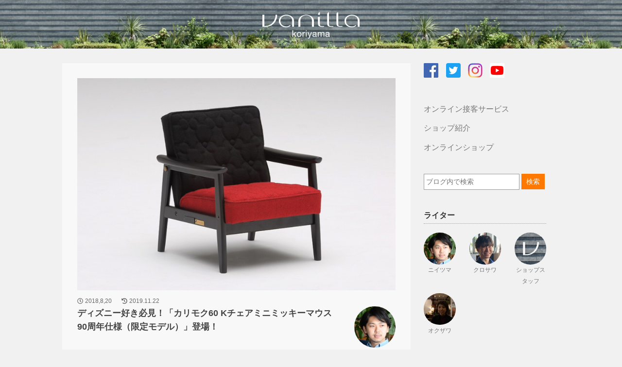

--- FILE ---
content_type: text/html; charset=UTF-8
request_url: https://vk.vanilla-kagu.com/2018/08/20_3055
body_size: 13898
content:

<!DOCTYPE html>
<html dir="ltr" lang="ja" prefix="og: https://ogp.me/ns#">
<head>
<meta charset="UTF-8">

<meta name="viewport" content="width=device-width, initial-scale=1">
<link rel="pingback" href="https://vk.vanilla-kagu.com/xmlrpc.php">
<script defer src="https://use.fontawesome.com/releases/v5.7.2/js/all.js" integrity="sha384-0pzryjIRos8mFBWMzSSZApWtPl/5++eIfzYmTgBBmXYdhvxPc+XcFEk+zJwDgWbP" crossorigin="anonymous"></script>

		<!-- All in One SEO 4.5.9.2 - aioseo.com -->
		<title>ディズニー好き必見！「カリモク60 Kチェアミニミッキーマウス90周年仕様（限定モデル）」登場！ - vanilla koriyamaのブログ</title>
		<meta name="description" content="vanilla郡山店のニイツマです。 追記：2019年8月9日 好評につき当店販売分は完売致しました。ご購入希" />
		<meta name="robots" content="max-image-preview:large" />
		<link rel="canonical" href="https://vk.vanilla-kagu.com/2018/08/20_3055" />
		<meta name="generator" content="All in One SEO (AIOSEO) 4.5.9.2" />
		<meta property="og:locale" content="ja_JP" />
		<meta property="og:site_name" content="vanilla koriyamaのブログ - インテリアショップvanilla koriyamaのショップブログ" />
		<meta property="og:type" content="article" />
		<meta property="og:title" content="ディズニー好き必見！「カリモク60 Kチェアミニミッキーマウス90周年仕様（限定モデル）」登場！ - vanilla koriyamaのブログ" />
		<meta property="og:description" content="vanilla郡山店のニイツマです。 追記：2019年8月9日 好評につき当店販売分は完売致しました。ご購入希" />
		<meta property="og:url" content="https://vk.vanilla-kagu.com/2018/08/20_3055" />
		<meta property="article:published_time" content="2018-08-20T10:36:06+00:00" />
		<meta property="article:modified_time" content="2019-11-22T09:02:59+00:00" />
		<meta name="twitter:card" content="summary" />
		<meta name="twitter:title" content="ディズニー好き必見！「カリモク60 Kチェアミニミッキーマウス90周年仕様（限定モデル）」登場！ - vanilla koriyamaのブログ" />
		<meta name="twitter:description" content="vanilla郡山店のニイツマです。 追記：2019年8月9日 好評につき当店販売分は完売致しました。ご購入希" />
		<script type="application/ld+json" class="aioseo-schema">
			{"@context":"https:\/\/schema.org","@graph":[{"@type":"BlogPosting","@id":"https:\/\/vk.vanilla-kagu.com\/2018\/08\/20_3055#blogposting","name":"\u30c7\u30a3\u30ba\u30cb\u30fc\u597d\u304d\u5fc5\u898b\uff01\u300c\u30ab\u30ea\u30e2\u30af60 K\u30c1\u30a7\u30a2\u30df\u30cb\u30df\u30c3\u30ad\u30fc\u30de\u30a6\u30b990\u5468\u5e74\u4ed5\u69d8\uff08\u9650\u5b9a\u30e2\u30c7\u30eb\uff09\u300d\u767b\u5834\uff01 - vanilla koriyama\u306e\u30d6\u30ed\u30b0","headline":"\u30c7\u30a3\u30ba\u30cb\u30fc\u597d\u304d\u5fc5\u898b\uff01\u300c\u30ab\u30ea\u30e2\u30af60 K\u30c1\u30a7\u30a2\u30df\u30cb\u30df\u30c3\u30ad\u30fc\u30de\u30a6\u30b990\u5468\u5e74\u4ed5\u69d8\uff08\u9650\u5b9a\u30e2\u30c7\u30eb\uff09\u300d\u767b\u5834\uff01","author":{"@id":"https:\/\/vk.vanilla-kagu.com\/author\/niitsuma#author"},"publisher":{"@id":"https:\/\/vk.vanilla-kagu.com\/#organization"},"image":{"@type":"ImageObject","url":"https:\/\/vk.vanilla-kagu.com\/wp-content\/uploads\/2018\/08\/01.png","width":800,"height":534,"caption":"\u30ab\u30ea\u30e2\u30af60\u3000K\u30c1\u30a7\u30a2\u30df\u30cb\u30df\u30c3\u30ad\u30fc\u30de\u30a6\u30b990\u5468\u5e74\u4ed5\u69d8\uff08\u9650\u5b9a\u30e2\u30c7\u30eb\uff09"},"datePublished":"2018-08-20T19:36:06+09:00","dateModified":"2019-11-22T18:02:59+09:00","inLanguage":"ja","mainEntityOfPage":{"@id":"https:\/\/vk.vanilla-kagu.com\/2018\/08\/20_3055#webpage"},"isPartOf":{"@id":"https:\/\/vk.vanilla-kagu.com\/2018\/08\/20_3055#webpage"},"articleSection":"K\u30c1\u30a7\u30a2, \u30ab\u30ea\u30e2\u30af60"},{"@type":"BreadcrumbList","@id":"https:\/\/vk.vanilla-kagu.com\/2018\/08\/20_3055#breadcrumblist","itemListElement":[{"@type":"ListItem","@id":"https:\/\/vk.vanilla-kagu.com\/#listItem","position":1,"name":"\u5bb6","item":"https:\/\/vk.vanilla-kagu.com\/","nextItem":"https:\/\/vk.vanilla-kagu.com\/2018\/#listItem"},{"@type":"ListItem","@id":"https:\/\/vk.vanilla-kagu.com\/2018\/#listItem","position":2,"name":"2018","item":"https:\/\/vk.vanilla-kagu.com\/2018\/","nextItem":"https:\/\/vk.vanilla-kagu.com\/2018\/08\/#listItem","previousItem":"https:\/\/vk.vanilla-kagu.com\/#listItem"},{"@type":"ListItem","@id":"https:\/\/vk.vanilla-kagu.com\/2018\/08\/#listItem","position":3,"name":"August","previousItem":"https:\/\/vk.vanilla-kagu.com\/2018\/#listItem"}]},{"@type":"Organization","@id":"https:\/\/vk.vanilla-kagu.com\/#organization","name":"vanilla\u306e\u30d6\u30ed\u30b0","url":"https:\/\/vk.vanilla-kagu.com\/"},{"@type":"Person","@id":"https:\/\/vk.vanilla-kagu.com\/author\/niitsuma#author","url":"https:\/\/vk.vanilla-kagu.com\/author\/niitsuma","name":"\u30cb\u30a4\u30c4\u30de","image":{"@type":"ImageObject","@id":"https:\/\/vk.vanilla-kagu.com\/2018\/08\/20_3055#authorImage","url":"https:\/\/secure.gravatar.com\/avatar\/8fd69b8238b69012e9da4e19deaa1117?s=96&d=mm&r=g","width":96,"height":96,"caption":"\u30cb\u30a4\u30c4\u30de"}},{"@type":"WebPage","@id":"https:\/\/vk.vanilla-kagu.com\/2018\/08\/20_3055#webpage","url":"https:\/\/vk.vanilla-kagu.com\/2018\/08\/20_3055","name":"\u30c7\u30a3\u30ba\u30cb\u30fc\u597d\u304d\u5fc5\u898b\uff01\u300c\u30ab\u30ea\u30e2\u30af60 K\u30c1\u30a7\u30a2\u30df\u30cb\u30df\u30c3\u30ad\u30fc\u30de\u30a6\u30b990\u5468\u5e74\u4ed5\u69d8\uff08\u9650\u5b9a\u30e2\u30c7\u30eb\uff09\u300d\u767b\u5834\uff01 - vanilla koriyama\u306e\u30d6\u30ed\u30b0","description":"vanilla\u90e1\u5c71\u5e97\u306e\u30cb\u30a4\u30c4\u30de\u3067\u3059\u3002 \u8ffd\u8a18\uff1a2019\u5e748\u67089\u65e5 \u597d\u8a55\u306b\u3064\u304d\u5f53\u5e97\u8ca9\u58f2\u5206\u306f\u5b8c\u58f2\u81f4\u3057\u307e\u3057\u305f\u3002\u3054\u8cfc\u5165\u5e0c","inLanguage":"ja","isPartOf":{"@id":"https:\/\/vk.vanilla-kagu.com\/#website"},"breadcrumb":{"@id":"https:\/\/vk.vanilla-kagu.com\/2018\/08\/20_3055#breadcrumblist"},"author":{"@id":"https:\/\/vk.vanilla-kagu.com\/author\/niitsuma#author"},"creator":{"@id":"https:\/\/vk.vanilla-kagu.com\/author\/niitsuma#author"},"image":{"@type":"ImageObject","url":"https:\/\/vk.vanilla-kagu.com\/wp-content\/uploads\/2018\/08\/01.png","@id":"https:\/\/vk.vanilla-kagu.com\/2018\/08\/20_3055\/#mainImage","width":800,"height":534,"caption":"\u30ab\u30ea\u30e2\u30af60\u3000K\u30c1\u30a7\u30a2\u30df\u30cb\u30df\u30c3\u30ad\u30fc\u30de\u30a6\u30b990\u5468\u5e74\u4ed5\u69d8\uff08\u9650\u5b9a\u30e2\u30c7\u30eb\uff09"},"primaryImageOfPage":{"@id":"https:\/\/vk.vanilla-kagu.com\/2018\/08\/20_3055#mainImage"},"datePublished":"2018-08-20T19:36:06+09:00","dateModified":"2019-11-22T18:02:59+09:00"},{"@type":"WebSite","@id":"https:\/\/vk.vanilla-kagu.com\/#website","url":"https:\/\/vk.vanilla-kagu.com\/","name":"vanilla\u306e\u30d6\u30ed\u30b0","description":"\u30a4\u30f3\u30c6\u30ea\u30a2\u30b7\u30e7\u30c3\u30d7vanilla koriyama\u306e\u30b7\u30e7\u30c3\u30d7\u30d6\u30ed\u30b0","inLanguage":"ja","publisher":{"@id":"https:\/\/vk.vanilla-kagu.com\/#organization"}}]}
		</script>
		<!-- All in One SEO -->

<link rel='dns-prefetch' href='//static.addtoany.com' />
<link rel="alternate" type="application/rss+xml" title="vanilla koriyamaのブログ &raquo; ディズニー好き必見！「カリモク60 Kチェアミニミッキーマウス90周年仕様（限定モデル）」登場！ のコメントのフィード" href="https://vk.vanilla-kagu.com/2018/08/20_3055/feed" />
		<!-- This site uses the Google Analytics by MonsterInsights plugin v9.0.1 - Using Analytics tracking - https://www.monsterinsights.com/ -->
		<!-- Note: MonsterInsights is not currently configured on this site. The site owner needs to authenticate with Google Analytics in the MonsterInsights settings panel. -->
					<!-- No tracking code set -->
				<!-- / Google Analytics by MonsterInsights -->
		<script type="text/javascript">
/* <![CDATA[ */
window._wpemojiSettings = {"baseUrl":"https:\/\/s.w.org\/images\/core\/emoji\/15.0.3\/72x72\/","ext":".png","svgUrl":"https:\/\/s.w.org\/images\/core\/emoji\/15.0.3\/svg\/","svgExt":".svg","source":{"concatemoji":"https:\/\/vk.vanilla-kagu.com\/wp-includes\/js\/wp-emoji-release.min.js?ver=6.6.4"}};
/*! This file is auto-generated */
!function(i,n){var o,s,e;function c(e){try{var t={supportTests:e,timestamp:(new Date).valueOf()};sessionStorage.setItem(o,JSON.stringify(t))}catch(e){}}function p(e,t,n){e.clearRect(0,0,e.canvas.width,e.canvas.height),e.fillText(t,0,0);var t=new Uint32Array(e.getImageData(0,0,e.canvas.width,e.canvas.height).data),r=(e.clearRect(0,0,e.canvas.width,e.canvas.height),e.fillText(n,0,0),new Uint32Array(e.getImageData(0,0,e.canvas.width,e.canvas.height).data));return t.every(function(e,t){return e===r[t]})}function u(e,t,n){switch(t){case"flag":return n(e,"\ud83c\udff3\ufe0f\u200d\u26a7\ufe0f","\ud83c\udff3\ufe0f\u200b\u26a7\ufe0f")?!1:!n(e,"\ud83c\uddfa\ud83c\uddf3","\ud83c\uddfa\u200b\ud83c\uddf3")&&!n(e,"\ud83c\udff4\udb40\udc67\udb40\udc62\udb40\udc65\udb40\udc6e\udb40\udc67\udb40\udc7f","\ud83c\udff4\u200b\udb40\udc67\u200b\udb40\udc62\u200b\udb40\udc65\u200b\udb40\udc6e\u200b\udb40\udc67\u200b\udb40\udc7f");case"emoji":return!n(e,"\ud83d\udc26\u200d\u2b1b","\ud83d\udc26\u200b\u2b1b")}return!1}function f(e,t,n){var r="undefined"!=typeof WorkerGlobalScope&&self instanceof WorkerGlobalScope?new OffscreenCanvas(300,150):i.createElement("canvas"),a=r.getContext("2d",{willReadFrequently:!0}),o=(a.textBaseline="top",a.font="600 32px Arial",{});return e.forEach(function(e){o[e]=t(a,e,n)}),o}function t(e){var t=i.createElement("script");t.src=e,t.defer=!0,i.head.appendChild(t)}"undefined"!=typeof Promise&&(o="wpEmojiSettingsSupports",s=["flag","emoji"],n.supports={everything:!0,everythingExceptFlag:!0},e=new Promise(function(e){i.addEventListener("DOMContentLoaded",e,{once:!0})}),new Promise(function(t){var n=function(){try{var e=JSON.parse(sessionStorage.getItem(o));if("object"==typeof e&&"number"==typeof e.timestamp&&(new Date).valueOf()<e.timestamp+604800&&"object"==typeof e.supportTests)return e.supportTests}catch(e){}return null}();if(!n){if("undefined"!=typeof Worker&&"undefined"!=typeof OffscreenCanvas&&"undefined"!=typeof URL&&URL.createObjectURL&&"undefined"!=typeof Blob)try{var e="postMessage("+f.toString()+"("+[JSON.stringify(s),u.toString(),p.toString()].join(",")+"));",r=new Blob([e],{type:"text/javascript"}),a=new Worker(URL.createObjectURL(r),{name:"wpTestEmojiSupports"});return void(a.onmessage=function(e){c(n=e.data),a.terminate(),t(n)})}catch(e){}c(n=f(s,u,p))}t(n)}).then(function(e){for(var t in e)n.supports[t]=e[t],n.supports.everything=n.supports.everything&&n.supports[t],"flag"!==t&&(n.supports.everythingExceptFlag=n.supports.everythingExceptFlag&&n.supports[t]);n.supports.everythingExceptFlag=n.supports.everythingExceptFlag&&!n.supports.flag,n.DOMReady=!1,n.readyCallback=function(){n.DOMReady=!0}}).then(function(){return e}).then(function(){var e;n.supports.everything||(n.readyCallback(),(e=n.source||{}).concatemoji?t(e.concatemoji):e.wpemoji&&e.twemoji&&(t(e.twemoji),t(e.wpemoji)))}))}((window,document),window._wpemojiSettings);
/* ]]> */
</script>
<style id='wp-emoji-styles-inline-css' type='text/css'>

	img.wp-smiley, img.emoji {
		display: inline !important;
		border: none !important;
		box-shadow: none !important;
		height: 1em !important;
		width: 1em !important;
		margin: 0 0.07em !important;
		vertical-align: -0.1em !important;
		background: none !important;
		padding: 0 !important;
	}
</style>
<link rel='stylesheet' id='wp-block-library-css' href='https://vk.vanilla-kagu.com/wp-includes/css/dist/block-library/style.min.css?ver=6.6.4' type='text/css' media='all' />
<style id='classic-theme-styles-inline-css' type='text/css'>
/*! This file is auto-generated */
.wp-block-button__link{color:#fff;background-color:#32373c;border-radius:9999px;box-shadow:none;text-decoration:none;padding:calc(.667em + 2px) calc(1.333em + 2px);font-size:1.125em}.wp-block-file__button{background:#32373c;color:#fff;text-decoration:none}
</style>
<style id='global-styles-inline-css' type='text/css'>
:root{--wp--preset--aspect-ratio--square: 1;--wp--preset--aspect-ratio--4-3: 4/3;--wp--preset--aspect-ratio--3-4: 3/4;--wp--preset--aspect-ratio--3-2: 3/2;--wp--preset--aspect-ratio--2-3: 2/3;--wp--preset--aspect-ratio--16-9: 16/9;--wp--preset--aspect-ratio--9-16: 9/16;--wp--preset--color--black: #000000;--wp--preset--color--cyan-bluish-gray: #abb8c3;--wp--preset--color--white: #ffffff;--wp--preset--color--pale-pink: #f78da7;--wp--preset--color--vivid-red: #cf2e2e;--wp--preset--color--luminous-vivid-orange: #ff6900;--wp--preset--color--luminous-vivid-amber: #fcb900;--wp--preset--color--light-green-cyan: #7bdcb5;--wp--preset--color--vivid-green-cyan: #00d084;--wp--preset--color--pale-cyan-blue: #8ed1fc;--wp--preset--color--vivid-cyan-blue: #0693e3;--wp--preset--color--vivid-purple: #9b51e0;--wp--preset--gradient--vivid-cyan-blue-to-vivid-purple: linear-gradient(135deg,rgba(6,147,227,1) 0%,rgb(155,81,224) 100%);--wp--preset--gradient--light-green-cyan-to-vivid-green-cyan: linear-gradient(135deg,rgb(122,220,180) 0%,rgb(0,208,130) 100%);--wp--preset--gradient--luminous-vivid-amber-to-luminous-vivid-orange: linear-gradient(135deg,rgba(252,185,0,1) 0%,rgba(255,105,0,1) 100%);--wp--preset--gradient--luminous-vivid-orange-to-vivid-red: linear-gradient(135deg,rgba(255,105,0,1) 0%,rgb(207,46,46) 100%);--wp--preset--gradient--very-light-gray-to-cyan-bluish-gray: linear-gradient(135deg,rgb(238,238,238) 0%,rgb(169,184,195) 100%);--wp--preset--gradient--cool-to-warm-spectrum: linear-gradient(135deg,rgb(74,234,220) 0%,rgb(151,120,209) 20%,rgb(207,42,186) 40%,rgb(238,44,130) 60%,rgb(251,105,98) 80%,rgb(254,248,76) 100%);--wp--preset--gradient--blush-light-purple: linear-gradient(135deg,rgb(255,206,236) 0%,rgb(152,150,240) 100%);--wp--preset--gradient--blush-bordeaux: linear-gradient(135deg,rgb(254,205,165) 0%,rgb(254,45,45) 50%,rgb(107,0,62) 100%);--wp--preset--gradient--luminous-dusk: linear-gradient(135deg,rgb(255,203,112) 0%,rgb(199,81,192) 50%,rgb(65,88,208) 100%);--wp--preset--gradient--pale-ocean: linear-gradient(135deg,rgb(255,245,203) 0%,rgb(182,227,212) 50%,rgb(51,167,181) 100%);--wp--preset--gradient--electric-grass: linear-gradient(135deg,rgb(202,248,128) 0%,rgb(113,206,126) 100%);--wp--preset--gradient--midnight: linear-gradient(135deg,rgb(2,3,129) 0%,rgb(40,116,252) 100%);--wp--preset--font-size--small: 13px;--wp--preset--font-size--medium: 20px;--wp--preset--font-size--large: 36px;--wp--preset--font-size--x-large: 42px;--wp--preset--spacing--20: 0.44rem;--wp--preset--spacing--30: 0.67rem;--wp--preset--spacing--40: 1rem;--wp--preset--spacing--50: 1.5rem;--wp--preset--spacing--60: 2.25rem;--wp--preset--spacing--70: 3.38rem;--wp--preset--spacing--80: 5.06rem;--wp--preset--shadow--natural: 6px 6px 9px rgba(0, 0, 0, 0.2);--wp--preset--shadow--deep: 12px 12px 50px rgba(0, 0, 0, 0.4);--wp--preset--shadow--sharp: 6px 6px 0px rgba(0, 0, 0, 0.2);--wp--preset--shadow--outlined: 6px 6px 0px -3px rgba(255, 255, 255, 1), 6px 6px rgba(0, 0, 0, 1);--wp--preset--shadow--crisp: 6px 6px 0px rgba(0, 0, 0, 1);}:where(.is-layout-flex){gap: 0.5em;}:where(.is-layout-grid){gap: 0.5em;}body .is-layout-flex{display: flex;}.is-layout-flex{flex-wrap: wrap;align-items: center;}.is-layout-flex > :is(*, div){margin: 0;}body .is-layout-grid{display: grid;}.is-layout-grid > :is(*, div){margin: 0;}:where(.wp-block-columns.is-layout-flex){gap: 2em;}:where(.wp-block-columns.is-layout-grid){gap: 2em;}:where(.wp-block-post-template.is-layout-flex){gap: 1.25em;}:where(.wp-block-post-template.is-layout-grid){gap: 1.25em;}.has-black-color{color: var(--wp--preset--color--black) !important;}.has-cyan-bluish-gray-color{color: var(--wp--preset--color--cyan-bluish-gray) !important;}.has-white-color{color: var(--wp--preset--color--white) !important;}.has-pale-pink-color{color: var(--wp--preset--color--pale-pink) !important;}.has-vivid-red-color{color: var(--wp--preset--color--vivid-red) !important;}.has-luminous-vivid-orange-color{color: var(--wp--preset--color--luminous-vivid-orange) !important;}.has-luminous-vivid-amber-color{color: var(--wp--preset--color--luminous-vivid-amber) !important;}.has-light-green-cyan-color{color: var(--wp--preset--color--light-green-cyan) !important;}.has-vivid-green-cyan-color{color: var(--wp--preset--color--vivid-green-cyan) !important;}.has-pale-cyan-blue-color{color: var(--wp--preset--color--pale-cyan-blue) !important;}.has-vivid-cyan-blue-color{color: var(--wp--preset--color--vivid-cyan-blue) !important;}.has-vivid-purple-color{color: var(--wp--preset--color--vivid-purple) !important;}.has-black-background-color{background-color: var(--wp--preset--color--black) !important;}.has-cyan-bluish-gray-background-color{background-color: var(--wp--preset--color--cyan-bluish-gray) !important;}.has-white-background-color{background-color: var(--wp--preset--color--white) !important;}.has-pale-pink-background-color{background-color: var(--wp--preset--color--pale-pink) !important;}.has-vivid-red-background-color{background-color: var(--wp--preset--color--vivid-red) !important;}.has-luminous-vivid-orange-background-color{background-color: var(--wp--preset--color--luminous-vivid-orange) !important;}.has-luminous-vivid-amber-background-color{background-color: var(--wp--preset--color--luminous-vivid-amber) !important;}.has-light-green-cyan-background-color{background-color: var(--wp--preset--color--light-green-cyan) !important;}.has-vivid-green-cyan-background-color{background-color: var(--wp--preset--color--vivid-green-cyan) !important;}.has-pale-cyan-blue-background-color{background-color: var(--wp--preset--color--pale-cyan-blue) !important;}.has-vivid-cyan-blue-background-color{background-color: var(--wp--preset--color--vivid-cyan-blue) !important;}.has-vivid-purple-background-color{background-color: var(--wp--preset--color--vivid-purple) !important;}.has-black-border-color{border-color: var(--wp--preset--color--black) !important;}.has-cyan-bluish-gray-border-color{border-color: var(--wp--preset--color--cyan-bluish-gray) !important;}.has-white-border-color{border-color: var(--wp--preset--color--white) !important;}.has-pale-pink-border-color{border-color: var(--wp--preset--color--pale-pink) !important;}.has-vivid-red-border-color{border-color: var(--wp--preset--color--vivid-red) !important;}.has-luminous-vivid-orange-border-color{border-color: var(--wp--preset--color--luminous-vivid-orange) !important;}.has-luminous-vivid-amber-border-color{border-color: var(--wp--preset--color--luminous-vivid-amber) !important;}.has-light-green-cyan-border-color{border-color: var(--wp--preset--color--light-green-cyan) !important;}.has-vivid-green-cyan-border-color{border-color: var(--wp--preset--color--vivid-green-cyan) !important;}.has-pale-cyan-blue-border-color{border-color: var(--wp--preset--color--pale-cyan-blue) !important;}.has-vivid-cyan-blue-border-color{border-color: var(--wp--preset--color--vivid-cyan-blue) !important;}.has-vivid-purple-border-color{border-color: var(--wp--preset--color--vivid-purple) !important;}.has-vivid-cyan-blue-to-vivid-purple-gradient-background{background: var(--wp--preset--gradient--vivid-cyan-blue-to-vivid-purple) !important;}.has-light-green-cyan-to-vivid-green-cyan-gradient-background{background: var(--wp--preset--gradient--light-green-cyan-to-vivid-green-cyan) !important;}.has-luminous-vivid-amber-to-luminous-vivid-orange-gradient-background{background: var(--wp--preset--gradient--luminous-vivid-amber-to-luminous-vivid-orange) !important;}.has-luminous-vivid-orange-to-vivid-red-gradient-background{background: var(--wp--preset--gradient--luminous-vivid-orange-to-vivid-red) !important;}.has-very-light-gray-to-cyan-bluish-gray-gradient-background{background: var(--wp--preset--gradient--very-light-gray-to-cyan-bluish-gray) !important;}.has-cool-to-warm-spectrum-gradient-background{background: var(--wp--preset--gradient--cool-to-warm-spectrum) !important;}.has-blush-light-purple-gradient-background{background: var(--wp--preset--gradient--blush-light-purple) !important;}.has-blush-bordeaux-gradient-background{background: var(--wp--preset--gradient--blush-bordeaux) !important;}.has-luminous-dusk-gradient-background{background: var(--wp--preset--gradient--luminous-dusk) !important;}.has-pale-ocean-gradient-background{background: var(--wp--preset--gradient--pale-ocean) !important;}.has-electric-grass-gradient-background{background: var(--wp--preset--gradient--electric-grass) !important;}.has-midnight-gradient-background{background: var(--wp--preset--gradient--midnight) !important;}.has-small-font-size{font-size: var(--wp--preset--font-size--small) !important;}.has-medium-font-size{font-size: var(--wp--preset--font-size--medium) !important;}.has-large-font-size{font-size: var(--wp--preset--font-size--large) !important;}.has-x-large-font-size{font-size: var(--wp--preset--font-size--x-large) !important;}
:where(.wp-block-post-template.is-layout-flex){gap: 1.25em;}:where(.wp-block-post-template.is-layout-grid){gap: 1.25em;}
:where(.wp-block-columns.is-layout-flex){gap: 2em;}:where(.wp-block-columns.is-layout-grid){gap: 2em;}
:root :where(.wp-block-pullquote){font-size: 1.5em;line-height: 1.6;}
</style>
<link rel='stylesheet' id='ts_fab_css-css' href='https://vk.vanilla-kagu.com/wp-content/plugins/fancier-author-box/css/ts-fab.min.css?ver=1.4' type='text/css' media='all' />
<link rel='stylesheet' id='wordpress-popular-posts-css-css' href='https://vk.vanilla-kagu.com/wp-content/plugins/wordpress-popular-posts/assets/css/wpp.css?ver=6.4.2' type='text/css' media='all' />
<link rel='stylesheet' id='style-name-css' href='https://vk.vanilla-kagu.com/wp-content/themes/vanillaK2020/style.css?ver=1.0.3' type='text/css' media='all' />
<link rel='stylesheet' id='addtoany-css' href='https://vk.vanilla-kagu.com/wp-content/plugins/add-to-any/addtoany.min.css?ver=1.16' type='text/css' media='all' />
<script type="text/javascript" id="addtoany-core-js-before">
/* <![CDATA[ */
window.a2a_config=window.a2a_config||{};a2a_config.callbacks=[];a2a_config.overlays=[];a2a_config.templates={};a2a_localize = {
	Share: "共有",
	Save: "ブックマーク",
	Subscribe: "購読",
	Email: "メール",
	Bookmark: "ブックマーク",
	ShowAll: "すべて表示する",
	ShowLess: "小さく表示する",
	FindServices: "サービスを探す",
	FindAnyServiceToAddTo: "追加するサービスを今すぐ探す",
	PoweredBy: "Powered by",
	ShareViaEmail: "メールでシェアする",
	SubscribeViaEmail: "メールで購読する",
	BookmarkInYourBrowser: "ブラウザにブックマーク",
	BookmarkInstructions: "このページをブックマークするには、 Ctrl+D または \u2318+D を押下。",
	AddToYourFavorites: "お気に入りに追加",
	SendFromWebOrProgram: "任意のメールアドレスまたはメールプログラムから送信",
	EmailProgram: "メールプログラム",
	More: "詳細&#8230;",
	ThanksForSharing: "共有ありがとうございます !",
	ThanksForFollowing: "フォローありがとうございます !"
};
/* ]]> */
</script>
<script type="text/javascript" async src="https://static.addtoany.com/menu/page.js" id="addtoany-core-js"></script>
<script type="text/javascript" src="https://vk.vanilla-kagu.com/wp-includes/js/jquery/jquery.min.js?ver=3.7.1" id="jquery-core-js"></script>
<script type="text/javascript" src="https://vk.vanilla-kagu.com/wp-includes/js/jquery/jquery-migrate.min.js?ver=3.4.1" id="jquery-migrate-js"></script>
<script type="text/javascript" async src="https://vk.vanilla-kagu.com/wp-content/plugins/add-to-any/addtoany.min.js?ver=1.1" id="addtoany-jquery-js"></script>
<script type="text/javascript" src="https://vk.vanilla-kagu.com/wp-content/plugins/fancier-author-box/js/ts-fab.min.js?ver=1.4" id="ts_fab_js-js"></script>
<script type="application/json" id="wpp-json">

{"sampling_active":0,"sampling_rate":100,"ajax_url":"https:\/\/vk.vanilla-kagu.com\/wp-json\/wordpress-popular-posts\/v1\/popular-posts","api_url":"https:\/\/vk.vanilla-kagu.com\/wp-json\/wordpress-popular-posts","ID":3055,"token":"2c59a7c871","lang":0,"debug":0}

</script>
<script type="text/javascript" src="https://vk.vanilla-kagu.com/wp-content/plugins/wordpress-popular-posts/assets/js/wpp.min.js?ver=6.4.2" id="wpp-js-js"></script>
<link rel="https://api.w.org/" href="https://vk.vanilla-kagu.com/wp-json/" /><link rel="alternate" title="JSON" type="application/json" href="https://vk.vanilla-kagu.com/wp-json/wp/v2/posts/3055" /><link rel="EditURI" type="application/rsd+xml" title="RSD" href="https://vk.vanilla-kagu.com/xmlrpc.php?rsd" />
<meta name="generator" content="WordPress 6.6.4" />
<link rel='shortlink' href='https://vk.vanilla-kagu.com/?p=3055' />
<link rel="alternate" title="oEmbed (JSON)" type="application/json+oembed" href="https://vk.vanilla-kagu.com/wp-json/oembed/1.0/embed?url=https%3A%2F%2Fvk.vanilla-kagu.com%2F2018%2F08%2F20_3055" />
<link rel="alternate" title="oEmbed (XML)" type="text/xml+oembed" href="https://vk.vanilla-kagu.com/wp-json/oembed/1.0/embed?url=https%3A%2F%2Fvk.vanilla-kagu.com%2F2018%2F08%2F20_3055&#038;format=xml" />
            <style id="wpp-loading-animation-styles">@-webkit-keyframes bgslide{from{background-position-x:0}to{background-position-x:-200%}}@keyframes bgslide{from{background-position-x:0}to{background-position-x:-200%}}.wpp-widget-placeholder,.wpp-widget-block-placeholder,.wpp-shortcode-placeholder{margin:0 auto;width:60px;height:3px;background:#dd3737;background:linear-gradient(90deg,#dd3737 0%,#571313 10%,#dd3737 100%);background-size:200% auto;border-radius:3px;-webkit-animation:bgslide 1s infinite linear;animation:bgslide 1s infinite linear}</style>
            <link rel="icon" href="https://vk.vanilla-kagu.com/wp-content/uploads/2019/09/cropped-icon-32x32.png" sizes="32x32" />
<link rel="icon" href="https://vk.vanilla-kagu.com/wp-content/uploads/2019/09/cropped-icon-192x192.png" sizes="192x192" />
<link rel="apple-touch-icon" href="https://vk.vanilla-kagu.com/wp-content/uploads/2019/09/cropped-icon-180x180.png" />
<meta name="msapplication-TileImage" content="https://vk.vanilla-kagu.com/wp-content/uploads/2019/09/cropped-icon-270x270.png" />
</head>

<body class="post-template-default single single-post postid-3055 single-format-standard">

<header id="masthead" class="site-header" role="banner">
<div class="site-branding">
<p class="site-title"><a href="https://vk.vanilla-kagu.com/" rel="home">vanilla koriyamaのブログ</a></p>
</div><!-- .site-branding -->
</header><!-- #masthead -->

<div id="wrap">
    <div class="contentsWrap single">
    <p class="single_post_thumbnail">
    <img width="800" height="534" src="https://vk.vanilla-kagu.com/wp-content/uploads/2018/08/01.png" class="attachment-Full size-Full wp-post-image" alt="カリモク60　Kチェアミニミッキーマウス90周年仕様（限定モデル）" decoding="async" fetchpriority="high" srcset="https://vk.vanilla-kagu.com/wp-content/uploads/2018/08/01.png 800w, https://vk.vanilla-kagu.com/wp-content/uploads/2018/08/01-300x200.png 300w, https://vk.vanilla-kagu.com/wp-content/uploads/2018/08/01-768x513.png 768w" sizes="(max-width: 800px) 100vw, 800px" />                	
    </p>

        <div class="mainContents">
            <section class="newsBlock block">
            <div id="primary" class="content-area">
                <main id="main" class="site-main" role="main">
                    
<div class="single-content">
	<article id="post-3055" class="post-3055 post type-post status-publish format-standard has-post-thumbnail hentry category-kchair category-karimoku60" class="">
		<header class="entry-header">

<span class="entry-time"><i class="far fa-clock"></i> <time class="entry-make-date" datetime="2018-08-2019:36:06+09:00">2018,8,20</time> 
           	　<i class="fas fa-history"></i> <time class="entry-update" datetime="2019-11-2218:02:59+09:00">2019.11.22</time></span>

			<h1 class="entry-title">ディズニー好き必見！「カリモク60 Kチェアミニミッキーマウス90周年仕様（限定モデル）」登場！</h1>			            
<div class="entry-info-inner">
    <p class="entry-categories"><a href="https://vk.vanilla-kagu.com/category/karimoku60/kchair" rel="category tag">Kチェア</a> <a href="https://vk.vanilla-kagu.com/category/karimoku60" rel="category tag">カリモク60</a></p>
    <div class="entry-writer">
        <figure><a href="https://vk.vanilla-kagu.com/author/niitsuma"><img src="https://vk.vanilla-kagu.com/wp-content/uploads/2017/08/ニイツマ_avatar_1502502806-200x200.jpg" width="200" height="200" alt="アバター" class="avatar avatar-200 wp-user-avatar wp-user-avatar-200 photo avatar-default" /></a></figure>
        <figcaption><a href="https://vk.vanilla-kagu.com/author/niitsuma">ニイツマ</a></figcaption>
    </div><!-- /.entry-writer-->
</div><!-- .entry-info-inner -->

</header><!-- .entry-header -->
	
		<div class="entry-content">
			<div class="addtoany_share_save_container addtoany_content addtoany_content_top"><div class="a2a_kit a2a_kit_size_26 addtoany_list" data-a2a-url="https://vk.vanilla-kagu.com/2018/08/20_3055" data-a2a-title="ディズニー好き必見！「カリモク60 Kチェアミニミッキーマウス90周年仕様（限定モデル）」登場！"><a class="a2a_button_facebook" href="https://www.addtoany.com/add_to/facebook?linkurl=https%3A%2F%2Fvk.vanilla-kagu.com%2F2018%2F08%2F20_3055&amp;linkname=%E3%83%87%E3%82%A3%E3%82%BA%E3%83%8B%E3%83%BC%E5%A5%BD%E3%81%8D%E5%BF%85%E8%A6%8B%EF%BC%81%E3%80%8C%E3%82%AB%E3%83%AA%E3%83%A2%E3%82%AF60%20K%E3%83%81%E3%82%A7%E3%82%A2%E3%83%9F%E3%83%8B%E3%83%9F%E3%83%83%E3%82%AD%E3%83%BC%E3%83%9E%E3%82%A6%E3%82%B990%E5%91%A8%E5%B9%B4%E4%BB%95%E6%A7%98%EF%BC%88%E9%99%90%E5%AE%9A%E3%83%A2%E3%83%87%E3%83%AB%EF%BC%89%E3%80%8D%E7%99%BB%E5%A0%B4%EF%BC%81" title="Facebook" rel="nofollow noopener" target="_blank"></a><a class="a2a_button_twitter" href="https://www.addtoany.com/add_to/twitter?linkurl=https%3A%2F%2Fvk.vanilla-kagu.com%2F2018%2F08%2F20_3055&amp;linkname=%E3%83%87%E3%82%A3%E3%82%BA%E3%83%8B%E3%83%BC%E5%A5%BD%E3%81%8D%E5%BF%85%E8%A6%8B%EF%BC%81%E3%80%8C%E3%82%AB%E3%83%AA%E3%83%A2%E3%82%AF60%20K%E3%83%81%E3%82%A7%E3%82%A2%E3%83%9F%E3%83%8B%E3%83%9F%E3%83%83%E3%82%AD%E3%83%BC%E3%83%9E%E3%82%A6%E3%82%B990%E5%91%A8%E5%B9%B4%E4%BB%95%E6%A7%98%EF%BC%88%E9%99%90%E5%AE%9A%E3%83%A2%E3%83%87%E3%83%AB%EF%BC%89%E3%80%8D%E7%99%BB%E5%A0%B4%EF%BC%81" title="Twitter" rel="nofollow noopener" target="_blank"></a><a class="a2a_button_line" href="https://www.addtoany.com/add_to/line?linkurl=https%3A%2F%2Fvk.vanilla-kagu.com%2F2018%2F08%2F20_3055&amp;linkname=%E3%83%87%E3%82%A3%E3%82%BA%E3%83%8B%E3%83%BC%E5%A5%BD%E3%81%8D%E5%BF%85%E8%A6%8B%EF%BC%81%E3%80%8C%E3%82%AB%E3%83%AA%E3%83%A2%E3%82%AF60%20K%E3%83%81%E3%82%A7%E3%82%A2%E3%83%9F%E3%83%8B%E3%83%9F%E3%83%83%E3%82%AD%E3%83%BC%E3%83%9E%E3%82%A6%E3%82%B990%E5%91%A8%E5%B9%B4%E4%BB%95%E6%A7%98%EF%BC%88%E9%99%90%E5%AE%9A%E3%83%A2%E3%83%87%E3%83%AB%EF%BC%89%E3%80%8D%E7%99%BB%E5%A0%B4%EF%BC%81" title="Line" rel="nofollow noopener" target="_blank"></a><a class="a2a_button_tumblr" href="https://www.addtoany.com/add_to/tumblr?linkurl=https%3A%2F%2Fvk.vanilla-kagu.com%2F2018%2F08%2F20_3055&amp;linkname=%E3%83%87%E3%82%A3%E3%82%BA%E3%83%8B%E3%83%BC%E5%A5%BD%E3%81%8D%E5%BF%85%E8%A6%8B%EF%BC%81%E3%80%8C%E3%82%AB%E3%83%AA%E3%83%A2%E3%82%AF60%20K%E3%83%81%E3%82%A7%E3%82%A2%E3%83%9F%E3%83%8B%E3%83%9F%E3%83%83%E3%82%AD%E3%83%BC%E3%83%9E%E3%82%A6%E3%82%B990%E5%91%A8%E5%B9%B4%E4%BB%95%E6%A7%98%EF%BC%88%E9%99%90%E5%AE%9A%E3%83%A2%E3%83%87%E3%83%AB%EF%BC%89%E3%80%8D%E7%99%BB%E5%A0%B4%EF%BC%81" title="Tumblr" rel="nofollow noopener" target="_blank"></a><a class="a2a_button_pinterest a2a_counter" href="https://www.addtoany.com/add_to/pinterest?linkurl=https%3A%2F%2Fvk.vanilla-kagu.com%2F2018%2F08%2F20_3055&amp;linkname=%E3%83%87%E3%82%A3%E3%82%BA%E3%83%8B%E3%83%BC%E5%A5%BD%E3%81%8D%E5%BF%85%E8%A6%8B%EF%BC%81%E3%80%8C%E3%82%AB%E3%83%AA%E3%83%A2%E3%82%AF60%20K%E3%83%81%E3%82%A7%E3%82%A2%E3%83%9F%E3%83%8B%E3%83%9F%E3%83%83%E3%82%AD%E3%83%BC%E3%83%9E%E3%82%A6%E3%82%B990%E5%91%A8%E5%B9%B4%E4%BB%95%E6%A7%98%EF%BC%88%E9%99%90%E5%AE%9A%E3%83%A2%E3%83%87%E3%83%AB%EF%BC%89%E3%80%8D%E7%99%BB%E5%A0%B4%EF%BC%81" title="Pinterest" rel="nofollow noopener" target="_blank"></a></div></div><p>vanilla郡山店のニイツマです。</p>
<p><span style="color: #0000ff;"><strong>追記：2019年8月9日</strong></span><br />
<span style="color: #ff0000;"><strong>好評につき当店販売分は完売致しました。ご購入希望の方は、姉妹店のvanilla宇都宮へお問い合わせください。また、当店にお問合せ頂いた場合でも、姉妹店へ確認させて頂きますのでご相談下さい。</strong></span></p>
<p>ブログの連投ですが、今回はビッグニュースを更新します！</p>
<p><a href="https://www.instagram.com/vanillakoriyama/" target="_blank" rel="noopener noreferrer"><strong><span style="color: #0000ff;">お店のインスタグラム</span></strong></a>のストーリーズでは一足先に公開しましたが、カリモク60から限定のKチェアミニが登場します！しかも驚きのコラボレーションです！</p>
<p>なんとあのディズニーとコラボレーションした、<span style="color: #ff0000;"><strong>「Kチェアミニミッキーマウス90周年仕様（限定モデル）」</strong></span>が登場します！！！</p>
<div id="attachment_3058" style="width: 810px" class="wp-caption alignnone"><img decoding="async" aria-describedby="caption-attachment-3058" class="size-full wp-image-3058" src="https://vk.vanilla-kagu.com/wp-content/uploads/2018/08/01.png" alt="カリモク60　Kチェアミニミッキーマウス90周年仕様（限定モデル）" width="800" height="534" srcset="https://vk.vanilla-kagu.com/wp-content/uploads/2018/08/01.png 800w, https://vk.vanilla-kagu.com/wp-content/uploads/2018/08/01-300x200.png 300w, https://vk.vanilla-kagu.com/wp-content/uploads/2018/08/01-768x513.png 768w" sizes="(max-width: 800px) 100vw, 800px" /><p id="caption-attachment-3058" class="wp-caption-text">カリモク60　Kチェアミニミッキーマウス90周年仕様（限定モデル）</p></div>
<div id="attachment_3059" style="width: 810px" class="wp-caption alignnone"><img loading="lazy" decoding="async" aria-describedby="caption-attachment-3059" class="size-full wp-image-3059" src="https://vk.vanilla-kagu.com/wp-content/uploads/2018/08/02.png" alt="後ろ姿もミッキーのシルエット" width="800" height="533" srcset="https://vk.vanilla-kagu.com/wp-content/uploads/2018/08/02.png 800w, https://vk.vanilla-kagu.com/wp-content/uploads/2018/08/02-300x200.png 300w, https://vk.vanilla-kagu.com/wp-content/uploads/2018/08/02-768x512.png 768w" sizes="(max-width: 800px) 100vw, 800px" /><p id="caption-attachment-3059" class="wp-caption-text">後ろ姿もミッキーのシルエット</p></div>
<p>文字並びを見ると隠れミッキーならぬ、隠れミニーマウスの文字並びが見えてきそうな…気がします（笑）が、ミッキーをモチーフにした黒と赤いファブリックにマットブラックのアームを採用。<a href="https://vanilla-kagu.com/fs/design/GoodsSearchList.html?keyword=%82%8B%83%60%83F%83A%83%7E%83j&amp;x=0&amp;y=0" target="_blank" rel="noopener noreferrer"><span style="color: #0000ff;"><strong>定番のKチェアミニ</strong></span></a>とカラーリングが違うのははっきりとわかりますが、実は細かい部分も特別仕様になっています！</p>
<p>大のディズニー好き、ミッキーマウスファンの方はご存知かもしれませんが、ミッキーマウスがスクリーンデビューして90周年を迎えました。実はカリモクブランドではディズニーとのコラボ商品があるようなのですが、今回は初めてのカリモク60とミッキーマウスのコラボレーション。子供から大人まで幅広い世代に人気を誇るミッキーがKチェアミニの姿に変身しました！</p>
<p>定番のKチェアミニも日ごろから人気で、特にお祝いで購入される方が多いです。ただ、Kチェアミニに座れるのは子供のうちだけが正直なところ。ですが、座れなくなった後はインテリアとしてディスプレイしたり、小さな鞄置きや次の世代に代々残していったり。座る期間が短いからこそ、末永く家宝のように残すことができます。</p>
<p>今回のKチェアミニミッキーマウス90周年仕様も、もちろん家宝になること間違いなしです！<br />
定番のKチェアミニも可愛いですが、さすがにみんなの憧れミッキーマウスには敵いません。限定モデルに加え、台数も90周年にちなんだ<strong><span style="color: #ff0000;">90台限定</span></strong>。むしろ一度も座らずにすぐ飾りたくなりますね。笑</p>
<p>90周年にふさわしく、こだわりが詰まった一脚に仕上がっています。写真をよーく見ると気づきますが、<strong><span style="color: #0000ff;">キルティングのデザインがスリーサークルのミッキー仕様</span></strong>になっています。いつものスクエアのキルティングがスリーサークルになるだけでかなり雰囲気が変わります。さらに、アームを固定するボルトも黒いネジから、<strong><span style="color: #0000ff;">ミッキーの刻印入りのボルト</span></strong>へ特別仕様に。さらに見慣れた「カリモク60」のブランドプレートの横には金色に輝く特別感が滲み出た<strong><span style="color: #0000ff;">ミッキー仕様のプレート</span></strong>も付きます。</p>
<div id="attachment_3060" style="width: 810px" class="wp-caption alignnone"><img loading="lazy" decoding="async" aria-describedby="caption-attachment-3060" class="size-full wp-image-3060" src="https://vk.vanilla-kagu.com/wp-content/uploads/2018/08/03.png" alt="限定ならではのミッキーの刻印入りのボルト" width="800" height="533" srcset="https://vk.vanilla-kagu.com/wp-content/uploads/2018/08/03.png 800w, https://vk.vanilla-kagu.com/wp-content/uploads/2018/08/03-300x200.png 300w, https://vk.vanilla-kagu.com/wp-content/uploads/2018/08/03-768x512.png 768w" sizes="(max-width: 800px) 100vw, 800px" /><p id="caption-attachment-3060" class="wp-caption-text">限定ならではのミッキーの刻印入りのボルト</p></div>
<div id="attachment_3061" style="width: 811px" class="wp-caption alignnone"><img loading="lazy" decoding="async" aria-describedby="caption-attachment-3061" class="size-full wp-image-3061" src="https://vk.vanilla-kagu.com/wp-content/uploads/2018/08/04.png" alt="特別仕様のブランドプレート" width="801" height="533" srcset="https://vk.vanilla-kagu.com/wp-content/uploads/2018/08/04.png 801w, https://vk.vanilla-kagu.com/wp-content/uploads/2018/08/04-300x200.png 300w, https://vk.vanilla-kagu.com/wp-content/uploads/2018/08/04-768x511.png 768w" sizes="(max-width: 801px) 100vw, 801px" /><p id="caption-attachment-3061" class="wp-caption-text">特別仕様のブランドプレート</p></div>
<p>見れば見るほど愛おしい仕上がり。そして段々とミッキーマウスに見えてきますし、隠れミッキーを探したくなりますね。笑</p>
<p>気になる詳細ですが…</p>
<h6>カリモク60　Kチェアミニミッキーマウス90周年仕様（限定モデル）<br />
販売日：2018年8月31日（金）<br />
価格：<span style="color: #0000ff;">52,920円（税込）</span><br />
台数：全国<span style="color: #ff0000;">90台限定</span></h6>
<p>上記の通りです。販売店も限られておりますので、ぜひお問合せ下さい。</p>
<p>vanilla各店舗でも展示予定ですのでお楽しみに！今なら他の定番Kチェアミニもスタンダードブラック、モケットグリーン、ブルーノピンクすべて展示しておりますので、お写真を撮りにでもご来店下さいね！</p>
<p>また、<a href="https://nonversus.jp/vmag/2018-4685/" target="_blank" rel="noopener noreferrer"><strong><span style="color: #0000ff;">vanilla mag</span></strong></a>でもご紹介しておりますので、ぜひそちらもご覧ください。</p>
<div id="ts-fab-below" class="ts-fab-wrapper"><span class="screen-reader-text">The following two tabs change content below.</span><ul class="ts-fab-list"><li class="ts-fab-bio-link"><a href="#ts-fab-bio-below">この記事を書いた人</a></li><li class="ts-fab-latest-posts-link"><a href="#ts-fab-latest-posts-below">最新の記事</a></li></ul><div class="ts-fab-tabs">
	<div class="ts-fab-tab" id="ts-fab-bio-below">
		<div class="ts-fab-avatar"><img src="https://vk.vanilla-kagu.com/wp-content/uploads/2017/08/ニイツマ_avatar_1502502806-80x80.jpg" width="80" height="80" alt="アバター" class="avatar avatar-80 wp-user-avatar wp-user-avatar-80 photo avatar-default" /><div class="ts-fab-social-links"></div>
		</div>
		
		<div class="ts-fab-text">
			<div class="ts-fab-header"><h4><a href="https://vk.vanilla-kagu.com/author/niitsuma" rel="nofollow">ニイツマ</a></h4></div><!-- /.ts-fab-header -->
			<div class="ts-fab-content">趣味嗜好：コーヒー、抹茶
最初に買ったインテリア：コンポニビリ2段ブラック
インスタグラム：<a href="https://www.instagram.com/s.niitsuma/">@s.niitsuma</a></div>
		</div>
	</div>
	<div class="ts-fab-tab" id="ts-fab-latest-posts-below">
		<div class="ts-fab-avatar"><img src="https://vk.vanilla-kagu.com/wp-content/uploads/2017/08/ニイツマ_avatar_1502502806-80x80.jpg" width="80" height="80" alt="アバター" class="avatar avatar-80 wp-user-avatar wp-user-avatar-80 photo avatar-default" /><div class="ts-fab-social-links"></div>
		</div>
		<div class="ts-fab-text">
			<div class="ts-fab-header">
				<h4>最新記事 by ニイツマ <span class="latest-see-all">(<a href="https://vk.vanilla-kagu.com/author/niitsuma" rel="nofollow">全て見る</a>)</span></h4>
			</div>
			<ul class="ts-fab-latest">
				<li>
					<a href="https://vk.vanilla-kagu.com/2021/01/03_10687">【2021年】あけましておめでとうございます</a><span> - 2021-01-03</span> 
				</li>
				<li>
					<a href="https://vk.vanilla-kagu.com/2020/12/25_10589">【2020-2021年】年末年始の営業について</a><span> - 2020-12-25</span> 
				</li>
				<li>
					<a href="https://vk.vanilla-kagu.com/2020/12/21_10581">vitra世界999台限定イームズプライウッドエレファントグレー入荷</a><span> - 2020-12-21</span> 
				</li>
		</ul></div>
	</div>
		</div>
	</div><div class="addtoany_share_save_container addtoany_content addtoany_content_bottom"><div class="a2a_kit a2a_kit_size_26 addtoany_list" data-a2a-url="https://vk.vanilla-kagu.com/2018/08/20_3055" data-a2a-title="ディズニー好き必見！「カリモク60 Kチェアミニミッキーマウス90周年仕様（限定モデル）」登場！"><a class="a2a_button_facebook" href="https://www.addtoany.com/add_to/facebook?linkurl=https%3A%2F%2Fvk.vanilla-kagu.com%2F2018%2F08%2F20_3055&amp;linkname=%E3%83%87%E3%82%A3%E3%82%BA%E3%83%8B%E3%83%BC%E5%A5%BD%E3%81%8D%E5%BF%85%E8%A6%8B%EF%BC%81%E3%80%8C%E3%82%AB%E3%83%AA%E3%83%A2%E3%82%AF60%20K%E3%83%81%E3%82%A7%E3%82%A2%E3%83%9F%E3%83%8B%E3%83%9F%E3%83%83%E3%82%AD%E3%83%BC%E3%83%9E%E3%82%A6%E3%82%B990%E5%91%A8%E5%B9%B4%E4%BB%95%E6%A7%98%EF%BC%88%E9%99%90%E5%AE%9A%E3%83%A2%E3%83%87%E3%83%AB%EF%BC%89%E3%80%8D%E7%99%BB%E5%A0%B4%EF%BC%81" title="Facebook" rel="nofollow noopener" target="_blank"></a><a class="a2a_button_twitter" href="https://www.addtoany.com/add_to/twitter?linkurl=https%3A%2F%2Fvk.vanilla-kagu.com%2F2018%2F08%2F20_3055&amp;linkname=%E3%83%87%E3%82%A3%E3%82%BA%E3%83%8B%E3%83%BC%E5%A5%BD%E3%81%8D%E5%BF%85%E8%A6%8B%EF%BC%81%E3%80%8C%E3%82%AB%E3%83%AA%E3%83%A2%E3%82%AF60%20K%E3%83%81%E3%82%A7%E3%82%A2%E3%83%9F%E3%83%8B%E3%83%9F%E3%83%83%E3%82%AD%E3%83%BC%E3%83%9E%E3%82%A6%E3%82%B990%E5%91%A8%E5%B9%B4%E4%BB%95%E6%A7%98%EF%BC%88%E9%99%90%E5%AE%9A%E3%83%A2%E3%83%87%E3%83%AB%EF%BC%89%E3%80%8D%E7%99%BB%E5%A0%B4%EF%BC%81" title="Twitter" rel="nofollow noopener" target="_blank"></a><a class="a2a_button_line" href="https://www.addtoany.com/add_to/line?linkurl=https%3A%2F%2Fvk.vanilla-kagu.com%2F2018%2F08%2F20_3055&amp;linkname=%E3%83%87%E3%82%A3%E3%82%BA%E3%83%8B%E3%83%BC%E5%A5%BD%E3%81%8D%E5%BF%85%E8%A6%8B%EF%BC%81%E3%80%8C%E3%82%AB%E3%83%AA%E3%83%A2%E3%82%AF60%20K%E3%83%81%E3%82%A7%E3%82%A2%E3%83%9F%E3%83%8B%E3%83%9F%E3%83%83%E3%82%AD%E3%83%BC%E3%83%9E%E3%82%A6%E3%82%B990%E5%91%A8%E5%B9%B4%E4%BB%95%E6%A7%98%EF%BC%88%E9%99%90%E5%AE%9A%E3%83%A2%E3%83%87%E3%83%AB%EF%BC%89%E3%80%8D%E7%99%BB%E5%A0%B4%EF%BC%81" title="Line" rel="nofollow noopener" target="_blank"></a><a class="a2a_button_tumblr" href="https://www.addtoany.com/add_to/tumblr?linkurl=https%3A%2F%2Fvk.vanilla-kagu.com%2F2018%2F08%2F20_3055&amp;linkname=%E3%83%87%E3%82%A3%E3%82%BA%E3%83%8B%E3%83%BC%E5%A5%BD%E3%81%8D%E5%BF%85%E8%A6%8B%EF%BC%81%E3%80%8C%E3%82%AB%E3%83%AA%E3%83%A2%E3%82%AF60%20K%E3%83%81%E3%82%A7%E3%82%A2%E3%83%9F%E3%83%8B%E3%83%9F%E3%83%83%E3%82%AD%E3%83%BC%E3%83%9E%E3%82%A6%E3%82%B990%E5%91%A8%E5%B9%B4%E4%BB%95%E6%A7%98%EF%BC%88%E9%99%90%E5%AE%9A%E3%83%A2%E3%83%87%E3%83%AB%EF%BC%89%E3%80%8D%E7%99%BB%E5%A0%B4%EF%BC%81" title="Tumblr" rel="nofollow noopener" target="_blank"></a><a class="a2a_button_pinterest a2a_counter" href="https://www.addtoany.com/add_to/pinterest?linkurl=https%3A%2F%2Fvk.vanilla-kagu.com%2F2018%2F08%2F20_3055&amp;linkname=%E3%83%87%E3%82%A3%E3%82%BA%E3%83%8B%E3%83%BC%E5%A5%BD%E3%81%8D%E5%BF%85%E8%A6%8B%EF%BC%81%E3%80%8C%E3%82%AB%E3%83%AA%E3%83%A2%E3%82%AF60%20K%E3%83%81%E3%82%A7%E3%82%A2%E3%83%9F%E3%83%8B%E3%83%9F%E3%83%83%E3%82%AD%E3%83%BC%E3%83%9E%E3%82%A6%E3%82%B990%E5%91%A8%E5%B9%B4%E4%BB%95%E6%A7%98%EF%BC%88%E9%99%90%E5%AE%9A%E3%83%A2%E3%83%87%E3%83%AB%EF%BC%89%E3%80%8D%E7%99%BB%E5%A0%B4%EF%BC%81" title="Pinterest" rel="nofollow noopener" target="_blank"></a></div></div><div class="afsnr696c8ec1e32b6" ><hr />
<p>＊一般住宅/商業施設などコーディネートご提案します<br />
＊オフィス空間のご提案、ワークチェア法人お見積りお受けします<br />
vanilla koriyama<br />
〒963-8026<br />
福島県郡山市並木2丁目1-23<a href="https://www.google.com/maps/place/%E3%80%92963-8026+%E7%A6%8F%E5%B3%B6%E7%9C%8C%E9%83%A1%E5%B1%B1%E5%B8%82%E4%B8%A6%E6%9C%A8%EF%BC%92%E4%B8%81%E7%9B%AE%EF%BC%91%E2%88%92%EF%BC%92%EF%BC%93/@37.4118977,140.3594432,17z/data=!3m1!4b1!4m5!3m4!1s0x60206cdb064bbbe7:0xa52a82c422839115!8m2!3d37.4118977!4d140.3616319" target="_blank" rel="noopener noreferrer"><span style="color: #0000ff;"><strong>《地図》</strong></span></a><br>
TEL：024-973-6091<br />
FAX：024-973-6092<br />
MAIL：<a style="color: #0000ff;" href="mailto:shop-vk@nonversus.jp">shop-vk@nonversus.jp</a><br>
【OPEN】13：00 ～ 18：00<br>
【CLOSE】毎週 火・水曜<br>
※17時以降は予約制とさせていただきます<br></p>
<p>■SNS日々更新中！お気軽にフォローください◎<br>
twitter：<a style="color: #0000ff;" href="https://twitter.com/vanillakoriyama" target="_blank" rel="noopener noreferrer">vanilla koriyama</a><br>
instagram：<a style="color: #0000ff;" href="https://www.instagram.com/vanillakoriyama/" target="_blank" rel="noopener noreferrer">vanilla koriyama</a><br>
Facebook：<a style="color: #0000ff;" href="https://www.facebook.com/vanillakoriyama/" target="_blank" rel="noopener noreferrer">vanilla koriyama</a><br>
YouTube：<a style="color: #0000ff;" href="https://www.youtube.com/channel/UC1QiLqTyqx8xHltLYAZ_M5A/" taget="_blank" rel="noopener noreferrer">shopvanilla</a></p><br>
<p><strong><span style="background-color:#f3ad6b" class="background-color">【vanillaでは新型コロナウィルス感染症に対する取り組みを実施中です】</span></strong><br>
<strong>●従業員は全員、マスク着用での対応をさせていただきます。<br>
●従業員は出勤前に体温を計測し、37.5度以上の体温の場合は出社いたしません。<br>
●定期的に手洗いうがい、手指の消毒を行います。<br>
●入口ドアを開ける等、定期的に店内の換気を行います。<br>
●接客時は適正な距離感(ソーシャルディスタンス)を保ったコミュニケーションを行います。<br>
●お客様が手を触れる可能性のあるところは重点的に清掃を実施します。<br>
●当面の間、営業時間を18時までに短縮いたします。（週末・祝日含む全日）<br>
また、多くの人が集まるイベントは開催いたしません。<br>今後の状況次第では営業日や営業時間を変更する可能性があります。<br>
●店舗へお越しいただくのが難しい方へはご予約制の「オンライン接客」を開催します。<br>
（前日までのご予約・インスタグラムのアカウントが必要です）</strong></p>
</div><style type="text/css">
@media screen and (min-width: 1201px) {
.afsnr696c8ec1e32b6 {
display: block;
}
}
@media screen and (min-width: 993px) and (max-width: 1200px) {
.afsnr696c8ec1e32b6 {
display: block;
}
}
@media screen and (min-width: 769px) and (max-width: 992px) {
.afsnr696c8ec1e32b6 {
display: block;
}
}
@media screen and (min-width: 768px) and (max-width: 768px) {
.afsnr696c8ec1e32b6 {
display: block;
}
}
@media screen and (max-width: 767px) {
.afsnr696c8ec1e32b6 {
display: block;
}
}
</style>
		</div><!-- .entry-content -->

	
	</article><!-- #post-## -->
</div><!-- .single-content -->
<div id="comments" class="comments-area">

	
	
		<div id="respond" class="comment-respond">
		<h2 id="reply-title" class="comment-reply-title">コメントを残す <small><a rel="nofollow" id="cancel-comment-reply-link" href="/2018/08/20_3055#respond" style="display:none;">コメントをキャンセル</a></small></h2><form action="https://vk.vanilla-kagu.com/wp-comments-post.php" method="post" id="commentform" class="comment-form"><p class="comment-notes"><span id="email-notes">メールアドレスが公開されることはありません。</span> <span class="required-field-message"><span class="required">※</span> が付いている欄は必須項目です</span></p><p class="comment-form-comment"><label for="comment">コメント <span class="required">※</span></label> <textarea id="comment" name="comment" cols="45" rows="8" maxlength="65525" required="required"></textarea></p><p class="comment-form-author"><label for="author">名前 <span class="required">※</span></label> <input id="author" name="author" type="text" value="" size="30" maxlength="245" autocomplete="name" required="required" /></p>
<p class="comment-form-email"><label for="email">メール <span class="required">※</span></label> <input id="email" name="email" type="text" value="" size="30" maxlength="100" aria-describedby="email-notes" autocomplete="email" required="required" /></p>
<p class="comment-form-url"><label for="url">サイト</label> <input id="url" name="url" type="text" value="" size="30" maxlength="200" autocomplete="url" /></p>
<p class="form-submit"><input name="submit" type="submit" id="submit" class="submit" value="コメントを送信" /> <input type='hidden' name='comment_post_ID' value='3055' id='comment_post_ID' />
<input type='hidden' name='comment_parent' id='comment_parent' value='0' />
</p><p style="display: none;"><input type="hidden" id="akismet_comment_nonce" name="akismet_comment_nonce" value="a489fd5976" /></p><p style="display: none !important;" class="akismet-fields-container" data-prefix="ak_"><label>&#916;<textarea name="ak_hp_textarea" cols="45" rows="8" maxlength="100"></textarea></label><input type="hidden" id="ak_js_1" name="ak_js" value="219"/><script>document.getElementById( "ak_js_1" ).setAttribute( "value", ( new Date() ).getTime() );</script></p></form>	</div><!-- #respond -->
	<p class="akismet_comment_form_privacy_notice">このサイトはスパムを低減するために Akismet を使っています。<a href="https://akismet.com/privacy/" target="_blank" rel="nofollow noopener">コメントデータの処理方法の詳細はこちらをご覧ください</a>。</p>
</div><!-- .comments-area -->
                </main><!-- #main -->
            </div><!-- #primary -->
            </section><!-- /.newsBlock -->
         <h2 class="section-title wpp-wraptitle">人気がある記事</h2><ul>
<li>
<span class="wpp-thumb"><a href="https://vk.vanilla-kagu.com/2017/11/10_711" target="_self"><img src="https://vk.vanilla-kagu.com/wp-content/uploads/wordpress-popular-posts/711-featured-240x160.jpg" width="240" height="160" alt="SEIKOバス時計" class="wpp-thumbnail wpp_featured wpp_cached_thumb" decoding="async" loading="lazy"></a></span><span class="wpp-title"><a href="https://vk.vanilla-kagu.com/2017/11/10_711">SEIKOクロックバス時計のデザイン性＆機能性◎</a></span>
</li>
<li>
<span class="wpp-thumb"><a href="https://vk.vanilla-kagu.com/2021/03/20_10791" title="クロサワの「ちょっとお話長くなっても良いですか？」ニーチェアX編" target="_self"><img src="https://vk.vanilla-kagu.com/wp-content/uploads/wordpress-popular-posts/10791-featured-240x160.jpg" width="240" height="160" alt="" class="wpp-thumbnail wpp_featured wpp_cached_thumb" decoding="async" loading="lazy"></a></span><span class="wpp-title"><a href="https://vk.vanilla-kagu.com/2021/03/20_10791">クロサワの「ちょっとお話長くなっても良いですか？」...</a></span>
</li>
<li>
<span class="wpp-thumb"><a href="https://vk.vanilla-kagu.com/2020/05/02_8245" target="_self"><img src="https://vk.vanilla-kagu.com/wp-content/uploads/wordpress-popular-posts/8245-featured-240x160.jpg" width="240" height="160" alt="惚れ惚れしてしまいます" class="wpp-thumbnail wpp_featured wpp_cached_thumb" decoding="async" loading="lazy"></a></span><span class="wpp-title"><a href="https://vk.vanilla-kagu.com/2020/05/02_8245">僕にとってのロマンの塊。</a></span>
</li>
<li>
<span class="wpp-thumb"><a href="https://vk.vanilla-kagu.com/2017/12/08_923" target="_self"><img src="https://vk.vanilla-kagu.com/wp-content/uploads/wordpress-popular-posts/923-featured-240x160.jpg" width="240" height="160" alt="カリモク60Kチェアとロビーチェアの違い" class="wpp-thumbnail wpp_featured wpp_cached_thumb" decoding="async" loading="lazy"></a></span><span class="wpp-title"><a href="https://vk.vanilla-kagu.com/2017/12/08_923">カリモク60Kチェアとロビーチェアの違い</a></span>
</li>
<li>
<span class="wpp-thumb"><a href="https://vk.vanilla-kagu.com/2018/09/21_3151" title="カリモク60Kチェアとマルニ60フレームチェアの違い②" target="_self"><img src="https://vk.vanilla-kagu.com/wp-content/uploads/wordpress-popular-posts/3151-featured-240x160.jpg" width="240" height="160" alt="アイキャッチ" class="wpp-thumbnail wpp_featured wpp_cached_thumb" decoding="async" loading="lazy"></a></span><span class="wpp-title"><a href="https://vk.vanilla-kagu.com/2018/09/21_3151">カリモク60Kチェアとマルニ60フレームチェアの違...</a></span>
</li>

</ul>        </div><!-- /.mainContents -->
    </div><!-- /.contentsWrap -->

    <div id="sidewrap">
<input id="drawer-checkbox" type="checkbox">
<label id="drawer-icon" for="drawer-checkbox"><span></span></label>
<label id="drawer-close" for="drawer-checkbox"></label>
<div id="drawer-content">

	<section class="socialBanners">
    <div class="banners">
            <ul>
                <li><a href="https://www.facebook.com/vanillakoriyama" target="_blank"><img src="https://vk.vanilla-kagu.com/wp-content/themes/vanillaK2020/images/facebook-icon.png" alt="vanilla koriyama facebookページ"></a></li>
                <li><a href="https://twitter.com/vanillakoriyama" target="_blank"><img src="https://vk.vanilla-kagu.com/wp-content/themes/vanillaK2020/images/twitter-icon.png" alt="ツイッター"></a></li>
                <li><a href="https://www.instagram.com/vanilla1950" target="_blank"><img src="https://vk.vanilla-kagu.com/wp-content/themes/vanillaK2020/images/instagram-icon.png" alt="vanilla koriyama インスタグラム"></a></li>
                 <li><a href="https://www.youtube.com/channel/UC1QiLqTyqx8xHltLYAZ_M5A/" target="_blank"><img src="https://vk.vanilla-kagu.com/wp-content/themes/vanillaK2020/images/yt_icon_rgb.png" alt="vanilla shop YouTubeチャンネル"></a></li>
            </ul>
    </div>
    </section><!-- /.socialBanners -->

    <section class="pages">
    <ul>
        <li class="page_item page-item-8072"><a href="https://vk.vanilla-kagu.com/online-customerservice">オンライン接客サービス</a></li>
<li class="page_item page-item-39"><a href="https://vk.vanilla-kagu.com/shopinfovanillakoriyama">ショップ紹介</a></li>
        <li><a href="https://vanilla-kagu.com/" target="_blank">オンラインショップ</a></li>
    </ul>
    </section><!-- /.pages -->

    <section class="search">
       <form method="get" class="searchform" action="https://vk.vanilla-kagu.com/">
  <input type="text" placeholder="ブログ内で検索" name="s" class="searchfield" value="" />
  <input type="submit" value="検索" alt="検索" title="検索" class="searchsubmit">
</form>
    </section><!-- /.search -->

    <section class="author">
        <h2 class="section-title">ライター</h2>
<ul class="wrighter-list">
<li><figure class="eyecatch"><a href="https://vk.vanilla-kagu.com/author/niitsuma"><img src="https://vk.vanilla-kagu.com/wp-content/uploads/2017/08/ニイツマ_avatar_1502502806-200x200.jpg" width="200" height="200" alt="アバター" class="avatar avatar-200 wp-user-avatar wp-user-avatar-200 photo avatar-default" /></a></figure><figcaption class="name"><a href="https://vk.vanilla-kagu.com/author/niitsuma">ニイツマ</a></figcaption></li><li><figure class="eyecatch"><a href="https://vk.vanilla-kagu.com/author/kurosawa"><img src="https://vk.vanilla-kagu.com/wp-content/uploads/2019/08/kurosawa.jpg" width="200" height="200" alt="アバター" class="avatar avatar-200 wp-user-avatar wp-user-avatar-200 photo avatar-default" /></a></figure><figcaption class="name"><a href="https://vk.vanilla-kagu.com/author/kurosawa">クロサワ</a></figcaption></li><li><figure class="eyecatch"><a href="https://vk.vanilla-kagu.com/author/shopstaff"><img src="https://vk.vanilla-kagu.com/wp-content/uploads/2020/10/icon-koriyama-v-300x300.jpg" width="200" height="200" alt="ショップスタッフ" class="avatar avatar-200 wp-user-avatar wp-user-avatar-200 alignnone photo" /></a></figure><figcaption class="name"><a href="https://vk.vanilla-kagu.com/author/shopstaff">ショップスタッフ</a></figcaption></li><li><figure class="eyecatch"><a href="https://vk.vanilla-kagu.com/author/okuzawa"><img src="https://vk.vanilla-kagu.com/wp-content/uploads/2021/03/IMG_9918-200x200.jpg" width="200" height="200" alt="アバター" class="avatar avatar-200 wp-user-avatar wp-user-avatar-200 photo avatar-default" /></a></figure><figcaption class="name"><a href="https://vk.vanilla-kagu.com/author/okuzawa">オクザワ</a></figcaption></li></ul>
    </section><!-- /.author -->

<section class="categories">
        <h2 class="section-title">カテゴリ</h2>
        <ul class="category-list">
        	<li class="cat-item cat-item-1"><a href="https://vk.vanilla-kagu.com/category/news">ニュース</a> (238)
</li>
	<li class="cat-item cat-item-2"><a href="https://vk.vanilla-kagu.com/category/karimoku60">カリモク60</a> (76)
<ul class='children'>
	<li class="cat-item cat-item-3"><a href="https://vk.vanilla-kagu.com/category/karimoku60/kchair">Kチェア</a> (32)
</li>
	<li class="cat-item cat-item-23"><a href="https://vk.vanilla-kagu.com/category/karimoku60/karimoku60-patternorder">カリモク60事例紹介《パターンオーダー編》</a> (10)
</li>
</ul>
</li>
	<li class="cat-item cat-item-7"><a href="https://vk.vanilla-kagu.com/category/closedinfo">休業案内</a> (23)
</li>
	<li class="cat-item cat-item-6"><a href="https://vk.vanilla-kagu.com/category/hermanmiller">ハーマンミラー</a> (26)
<ul class='children'>
	<li class="cat-item cat-item-16"><a href="https://vk.vanilla-kagu.com/category/hermanmiller/eames">イームズ</a> (9)
</li>
</ul>
</li>
	<li class="cat-item cat-item-19"><a href="https://vk.vanilla-kagu.com/category/maruni">マルニ</a> (17)
</li>
	<li class="cat-item cat-item-5"><a href="https://vk.vanilla-kagu.com/category/coordinate">インテリアコーディネート事例</a> (12)
</li>
	<li class="cat-item cat-item-13"><a href="https://vk.vanilla-kagu.com/category/flannelsofa">FLANNEL SOFA（フランネルソファ）</a> (12)
</li>
	<li class="cat-item cat-item-15"><a href="https://vk.vanilla-kagu.com/category/vitra">vitra/artek</a> (11)
</li>
	<li class="cat-item cat-item-17"><a href="https://vk.vanilla-kagu.com/category/826standard">826STANDARD</a> (5)
</li>
	<li class="cat-item cat-item-27"><a href="https://vk.vanilla-kagu.com/category/nohin">納品事例</a> (3)
</li>
	<li class="cat-item cat-item-18"><a href="https://vk.vanilla-kagu.com/category/karimokunewstandard">KARIMOKU NEW STANDARD（KNS）</a> (2)
</li>
	<li class="cat-item cat-item-21"><a href="https://vk.vanilla-kagu.com/category/%e9%99%90%e5%ae%9asale-2">限定SALE</a> (2)
</li>
	<li class="cat-item cat-item-26"><a href="https://vk.vanilla-kagu.com/category/kurosawa-kobanasi">クロサワの「ちょっとお話長くなっても良いですか？」</a> (1)
</li>
	<li class="cat-item cat-item-25"><a href="https://vk.vanilla-kagu.com/category/%e3%82%ab%e3%83%bc%e3%83%ab%e3%83%8f%e3%83%b3%e3%82%bb%e3%83%b3">カールハンセン</a> (1)
</li>
	<li class="cat-item cat-item-28"><a href="https://vk.vanilla-kagu.com/category/leander">リエンダー</a> (1)
</li>
        </ul>
</section><!-- /.categories --></div><!--end drawer-content-->
</div><!--end sidewrap-->

</div><!-- end #wrap -->
<footer id="colophon" class="site-footer" role="contentinfo">
<div class="site-info">Copyright (C) 2026 vanilla all rights reserved.</div><!-- .site-info -->
</footer>
<script defer type="text/javascript" src="https://vk.vanilla-kagu.com/wp-content/plugins/akismet/_inc/akismet-frontend.js?ver=1725947581" id="akismet-frontend-js"></script>
</body>
</html>


--- FILE ---
content_type: text/css
request_url: https://vk.vanilla-kagu.com/wp-content/themes/vanillaK2020/style.css?ver=1.0.3
body_size: 3909
content:
@charset "UTF-8";
/*
Theme Name:vanillaK2020
Theme URI:https://vk.vanilla-kagu.com/wp-content/themes/vanillaK2020/
Description:2020 shop blog design koriyama
*/




/*====== common ===========================================================================*/

html{ margin: 0; padding: 0;}
body{
    margin: 0;
    color: #444;
    font-family:  "Helvetica Neue", 游ゴシック体, 'Yu Gothic', YuGothic, 'ヒラギノ角ゴシック Pro', 'Hiragino Kaku Gothic Pro', メイリオ, Meiryo, sans-serif;
    line-height: 2;
    background-color:  #f1f1f1;
    font-feature-settings: "pkna";
}

ul{
    margin: 0;
    padding: 0;
}
ul li{
    list-style-type: none;
}

img{
    width: 100%;
    height: auto;
}
figure {
    margin: 0 0 1% 0;
    padding: 0;
}

section.newsBlock.block 
 article {
    margin: 0 0 5% 0;
}
.entryInfo.entryInfo-first {
    margin: 0 0 5% 0;
    display: -webkit-box;
    display: -webkit-flex;
    display: -ms-flexbox;
    display: flex;
    -webkit-box-pack: justify;
    -webkit-justify-content: space-between;
    -ms-flex-pack: justify;
    justify-content: space-between;
    -webkit-flex-wrap: wrap;
    -ms-flex-wrap    : wrap;
    flex-wrap        : wrap;
}
section.newsBlock.block 
 article.new3under {
     margin:0 0 6% 0;
 }

a:link,a:visited{
color: #777;
text-decoration: none;
}
a:hover,a:active{
color: cornflowerblue;
}




/*====== header ===========================================================================*/

.site-title {
    margin: 0;
    height: 60px;
}
header#masthead {
    position: fixed;
    top: 0;   
    width: 100%;
    z-index: 97;
    background:#aaa url(images/bg-koriyamablogheader.jpg) repeat-x 0 90%;
    background-size: cover;
}
body.logged-in header#masthead {
   top: 46px;
}
.site-title a {
    display: block;
    width: 35%;
    margin: 0 auto;
    background: url("images/logo-koriyama.png") no-repeat 50% 65%;
    background-size: contain;
    overflow: hidden;
    line-height: 130px;
    height: 100%;
    font-size: 12px
}


/*====== sidebar ===========================================================================*/


body.logged-in #sidewrap {
   top: 46px;
}
#drawer-checkbox {
  display: none;
}
#drawer-icon {
    cursor: pointer;
    display: inline-block;
    height: 36px;
    position: fixed;
    right: 12px;
    top: 12px;
    width: 36px;
    z-index: 100;
    background-color: rgba(255, 120, 0, 0.7);
}

#drawer-checkbox:checked ~ #drawer-icon{
    background-color: rgba(255, 120, 0, 1.0);
}


body.logged-in #drawer-icon{
    top: 58px;
}
.logged-in div#wrap {
    margin: 126px 0 0 0;
}

#drawer-icon span {
background: #fff;
    border-radius: 0px;
    display: block;
    height: 2px;
    left: 50%;
    margin: -2px 0 0 -11px;
    position: absolute;
    top: 50%;
    transition: all 0.3s ease-in-out 0s;
    width: 22px;
    }
#drawer-icon span::before,
#drawer-icon span::after {
  -webkit-transform: rotate(0);
  background: #fff;
  border-radius: 0px;
  content: "";
  display: block;
  height: 100%;
  left: 50%;
  margin: -8% 0 0 -50%;
  position: absolute;
  top: 50%;
  transform: rotate(0);
  transition: all 0.3s ease-in-out;
  width: 100%;
}
#drawer-icon span::before {
  margin-top: -38%;
}
#drawer-icon span::after {
  margin-top: 30%;
}
#drawer-checkbox:checked ~ #drawer-icon span {
  background: rgba(51, 51, 51, 0);
}

#drawer-checkbox:checked ~ #drawer-icon span::before,
#drawer-checkbox:checked ~ #drawer-icon span::after {
  content: "";
  display: block;
  height: 100%;
  left: 50%;
  margin: -3% 0 0 -50%;
  position: absolute;
  top: 50%;
  width: 100%;
}
#drawer-checkbox:checked ~ #drawer-icon span::before {
  -webkit-transform: rotate(-45deg);
          transform: rotate(-45deg);
}
#drawer-checkbox:checked ~ #drawer-icon span::after {
  -webkit-transform: rotate(45deg);
          transform: rotate(45deg);
}

#drawer-content {
  overflow: auto;
  position: fixed;
  top: 0;
  right:0;
  z-index: 99;
  width: 85%;
  max-width: 90%;
  height: 100%;
  padding: 5%;
  box-sizing: border-box;
  background: #fff;
  transition: all 0.2s ease-in-out 0s;
  transform: translateX(100%);
  background-color: rgba(255,255,255,0.95);
}

#drawer-checkbox:checked ~ #drawer-content {
  transform: translateX(0);
  box-shadow: 6px 0 24px rgba(0, 0, 0, 0.16);
}
body.logged-in #drawer-content,
body.logged-in #drawer-checkbox:checked ~ #drawer-content{
    top: 46px;
}
#drawer-close {
  display: none;
  position: fixed;
  z-index: 98;
  top: 0;
  left: 0;
  width: 100%;
  height: 100%;
  background: #000;
  opacity: 0;
  transition: all 0.3s ease-in-out 0s;
}
#drawer-checkbox:checked ~ #drawer-close {
  display: block;
  opacity: 0.6;
}

ul.children {
    margin: 2% 0 0 0.5em;
}

ul.children li:before {
    content: "└ ";}

ul.category-list li.cat-item {
    margin: 0 0 5% 0;
    font-size: 0.9em;
}

section.calender {
    margin: 0 0 100px 0;
}
span.wpp-thumb {
    display: inline-block;
    margin: 0 3% 0 0 ;
}

span.wpp-title {
    display: inline-block;
    vertical-align: top;
}
span.wpp-thumb img.wpp-thumbnail {
    display: inline;
    float: none;
    margin: 0 3% 0 0;
    border: none;
    width: 120px;
    height: auto;
}

.banners ul {
    display: -webkit-box;
    display: -webkit-flex;
    display: -ms-flexbox;
    display: flex;
    margin: 0 0 3% 0;
}

.banners ul li {
    margin: 0 6% 0 0 ;
}

.banners ul li img {
    width: 30px;
    height: auto;
}

p.linktoonlineshop {
    margin: 5% 0 0 0;
    line-height: 1;
}

ul.wrighter-list {
    display: -webkit-box;
    display: -webkit-flex;
    display: -ms-flexbox;
    display: flex;
     -webkit-box-pack: justify;
    -webkit-justify-content: space-between;
    -ms-flex-pack: justify;
    justify-content: space-between;
    -webkit-flex-wrap: wrap;
    -ms-flex-wrap    : wrap;
    flex-wrap        : wrap;
}

ul.wrighter-list li {
    width: 26%;
    text-align: center;
    font-size: 0.9em;
    margin: 4% 0% 1% 0%;
}


input.searchfield,
section.calender select{
border: 1px solid #999;
    font-size: 0.9em;
    line-height: 1.8;
    padding: 1.5%;
    width: 78%;
    box-sizing: border-box;
}

input.searchsubmit {
    font-size: 0.9em;
    background: #ff7800;
    color: #fff;
    border: none;
    line-height: 1.8;
    padding: 1.5%;
    text-align: center;
    width: 19%;
    box-sizing: border-box;
}
input,textarea {
    box-sizing: border-box;
    -moz-box-sizing: border-box;
    -webkit-box-sizing: border-box;
    -webkit-appearance: none;
    max-width: 100%;
    border-radius: 0;
  }

section.pages ul {
    margin: 0% 0 13% 0;
}
section.pages ul li.page_item {
    margin: 0 0 3% 0;
}


h2.section-title {
    font-size: 1.0em;
    color: #333;
    margin: 0 0 3% 0;
    border-bottom: 1px dotted #999;
}

section.socialBanners,
section.search,
section.pages,
section.author,
section.categories{
    margin: 0 0 15% 0;
}

section.calender select {
border-radius: 0;
padding: 2%;
line-height: 1;
color: #666;}





/*====== content ===========================================================================*/

.contentsWrap {
    padding: 0 0%;
    margin: 80px 0 0 0;
}
.mainContents {
    width: 90%;
    padding: 0 5%;
}
body.logged-in .contentsWrap {
   margin: 0;
}

body.logged-in .contentsWrap.single {
    margin: 0;
}
body.post-template-default.single p.single_post_thumbnail {
    position: relative;
    margin: 61px 0 0 0;
}
body.post-template-default.single.logged-in p.single_post_thumbnail {
    margin: 61px 0 0 0;
}
p.List-entry-body,
.entry-content p{
    font-size: 0.85em;
    line-height: 2;
}
p.List-entry-body{
    margin: 0;
}
.entry-content p {
    margin: 0 0 7% 0;
}
.wp-caption.alignnone {
    width: 100% !important;
}

.entry-writer {
    text-align: center;
}
.news3under .entry-writer {
    width: 35%;
}

p.wp-embed-heading a {
    font-size: 0.8em;
}

.news3under section figure {
    margin: 0 auto;
}
.news3under p.List-entry-body,
.news p.List-entry-body {
display: none;
}

body.archive.author .entry-writer {
width: 90%;
    margin: 0% auto 10%;
    padding: 0% 0 0 0;
}
body.archive.author .entry-info-inner .entry-writer {
    display: none;
}
body.archive.author .entry-writer figure img.avatar {
    width: 120px;
    border-radius: 60px;
}
body.archive.author .entry-writer figure img.avatar figcaption {
    font-size: 0.8em;
}
body.archive.author .entry-writer p.author-description{
    font-size: 0.8em;
    margin: 0 0 5% 0;
    line-height: 1.6;
}

figure img.avatar {
    width: 100%;
    height: auto;
    border-radius: 50%;
}

figcaption {
    font-size: 0.8em;
}

figure img {
    vertical-align: bottom;
}

.entry-title {
    margin: 0 0 0% 0;
    line-height: 1.6;
    font-size: 1.1em;
}

.post .entry-header {
    display: -webkit-box;
    display: -webkit-flex;
    display: -ms-flexbox;
    display: flex;
    -webkit-box-pack: justify;
    -webkit-justify-content: space-between;
    -ms-flex-pack: justify;
    justify-content: space-between;
    -webkit-flex-wrap: wrap;
    -ms-flex-wrap    : wrap;
    flex-wrap        : wrap;
    padding: 2% 0 0 0;
}

.post .entry-header span.entry-time {
    display: block;
    width: 100%;
}

.post .entry-header h1.entry-title {
    width: 80%;
}

p.single_post_thumbnail {
    margin: 0;
    padding: 0;
}
p.single_post_thumbnail img{
    vertical-align: bottom;}
    
span.newentry-icon {
display: block;
    background: #ff7800;
    color: #fff;
    width: 14%;
    height: 27px;
    text-align: center;
    font-size: 12px;
    line-height: 2.4;
    background-color: rgba(255, 120, 0, 0.8);
    position: absolute;
    top: 2%;
    left: -3.1%;
}
.news3under span.newentry-icon {
top: 5%;
    font-size: 10px;
    line-height: 2.5;
    width: 10%;
    height: auto;
}
body.post-template-default.single p.single_post_thumbnail span.newentry-icon {
    left: 0%;
    top: 5%
}

header.entry-header,
section.newsBlock.block article{
    position: relative;
}
article.news3under{
    display: -webkit-box;
    display: -webkit-flex;
    display: -ms-flexbox;
    display: flex;
    -webkit-box-pack: justify;
    -webkit-justify-content: space-between;
    -ms-flex-pack: justify;
    justify-content: space-between;
}

article.news3under figure{
    width: 45%;
}
article.news3under section{
    width: 51%;
}

article.news3under .entry-writer figure{
    width: 100%;
}
figure.wp-block-image.size-orginal.w80img {
    width: 80%;
}

article h2 {
    font-size: 1.0em;
    line-height: 1.6;
    margin: 0 0 2% 0;
    width: 80%;
}
article.news3under h2 {
    margin: 0 0 1% 0;
    width: 100%;
    font-size: 0.95em;
}
.archive.author h2 {
    width: 100%;
}

article h2 a:link,article h2 a:visited,article h2 a:hover,article h2 a:active {
    color: #444;}

p.entry-categories {
    display: none;
}

time.entry-make-date,
time.entry-update{
    font-size: 0.75em;
}
svg.svg-inline--fa.fa-clock.fa-w-16,
svg.svg-inline--fa.fa-history.fa-w-16 {
    width: 12px;
    vertical-align: middle;
}
.entry-time {
    color: #666;
    line-height: 1;
    margin: 0 0 0.5% 0;
    padding: 0;
    width: 100%;
}
span.category-link {
    font-size: 0.8em;
}

span.category-link a:link,
span.category-link a:visited {
    color: #FF6400;
}

body.archive h1.page-title {
    font-size: 1.1em;
    text-align: center;
}
img.size-full {
    vertical-align: bottom;
}

p.wp-caption-text {
    font-size: 0.75em;
    color: #666;
}

p.entry-categories a {
    padding: 3px 6px;
    line-height: 1;
    font-size: 0.70em;
    background-color: #879193;
}
p.entry-categories a:link,
p.entry-categories a:visited,
p.entry-categories a:hover,
p.entry-categories a:active {color: #fff;}

.entry-info-inner {
    display: -webkit-box;
    display: -webkit-flex;
    display: -ms-flexbox;
    display: flex;
    -webkit-box-pack: justify;
    -webkit-justify-content: space-between;
    -ms-flex-pack: justify;
    justify-content: space-between;
    -webkit-flex-wrap: wrap;
    -ms-flex-wrap: wrap;
    flex-wrap: wrap;
    width: 17%;
}

.addtoany_share_save_container.addtoany_content {
    margin: 0 0 4% 0;
}
.addtoany_share_save_container.addtoany_content.addtoany_content_bottom {
    margin: 10% 0 20% 0;
}

.addtoany_list a.a2a_button_facebook {
    padding: 0 4px 0 0;
}

.post-template-default.single.single-post .contentsWrap.single {
    margin: 0;
}

nav.pagination {
    text-align: center;
    margin: 12% 0 0 0;
}

ul.page-numbers li {
    display: inline-block;
    font-size: 0.8em;
    line-height: 2;
    border: 1px solid #879193;
    width: 7%;
    height: auto;
    margin: 0 0.3% 0 0;
}

a.page-numbers {
    display: block;
    width: 100%;
    height: auto;
}

span.page-numbers.current {
    background: #879193;
    display: block;
    color: #fff;
}
.ts-fab-text {
    margin-left: 96px;
    line-height: 1.5;
    font-size: 0.8em;
}
.ts-fab-text h4 {
    clear: none!important;
    font-size: 1.1em;
    line-height: 1.2!important;
    font-weight: normal;
    margin: 0 0 0!important;
    padding: 0;
}
article.tag-sold h1.entry-title:before {
content: "ーSOLDー　";
color: #cc0000;}


.the_item_in_this_post{
    width: 100%;
    margin: 10% 0;
    line-height: 1.6;
    box-sizing: border-box;}

.the_item_in_this_post.anduseitem{
    margin: 0% 0 10%;}

.the_item_in_this_post ul li.post-item figure {
    margin: 0;
    padding: 0;
    margin-block-start: 0;
    margin-block-end: 0;
    margin-inline-start: 0;
    margin-inline-end: 0;
    display: inline;
}

p.post-item-title{
border-bottom: 1px solid #5d5d5d;
padding: 0 0 0px 0;
font-size: 1.0em;
color: #444;
margin: 0 0 2% 0;
font-weight:  bold;}

.the_item_in_this_post ul{
margin: 0 0 0 0;
padding: 0;
line-height: 1.5;
display: -webkit-box;
display: -webkit-flex;
display: -ms-flexbox;
display: flex;
-webkit-box-pack: justify;
-webkit-justify-content: flex-start;
-ms-flex-pack: flex-start;
justify-content: flex-start;
-webkit-flex-wrap: wrap;
-ms-flex-wrap    : wrap;
flex-wrap      : wrap;}
.the_item_in_this_post ul.clearfix:after {
    content: none;
}
.the_item_in_this_post ul li{
list-style-type: none;
font-size: 0.8em;
margin: 0 5% 2% 0;
width: 30%;
box-sizing: border-box;}
.the_item_in_this_post ul li:nth-child(3n){
list-style-type: none;
font-size: 1em;
margin: 0 0% 0 0;
width: 30%;
box-sizing: border-box;}

.the_item_in_this_post ul li a{font-size: 1em;margin: 0 1% 2% 0;}
.the_item_in_this_post ul li a:link,
.the_item_in_this_post ul li a:visited{text-decoration: none;   color: #5f5f5f;}
.the_item_in_this_post ul li a:hover,
.the_item_in_this_post ul li a:active{color: #FF7800;}


.single-format-standard .the_item_in_this_post ul li a img{
    margin: 0 4% 2% 0;
    border: 1px solid #ddd;
    display: block;
    box-sizing: border-box;
    }

.the_item_in_this_post span{
color: #666;
font-size: 0.8em;
}

.ytbox {
    position: relative;
    width:100%;
    padding-top:56.25%;
}

.ytbox iframe {
    position: absolute;
    top:0;
    right:0;
    width:100%;
    height:100%;
}





/*====== archive page =====================================================================*/
article.tag-sold h2:before {
    content: "ーSOLDー";
    color: #cc0000;}



/*====== content page =====================================================================*/

body.page .entry-title {
margin: 0 0 5% 0;
    padding: 0 0 1% 0;
    line-height: 1.6;
    font-size: 1.1em;
    border-bottom: 1px dotted #999;
}





/*=====WPP======*/

h2.section-title.wpp-wraptitle,
h2.section-title.wpp-wraptitle + ul {
    width: 100%;
    margin: 0 0 3% 0;
}
h2.section-title.wpp-wraptitle + ul li {
    margin: 0 0 2% 0;}

span.wpp-title {
    font-size: 0.8em;
    line-height: 1.5;
    display: block;
    width: 65%;
}
span.wpp-title {
    font-size: 0.9em;
    line-height: 1.6;
    display: inline-block;
    width: 65%;
}
span.wpp-thumb {
    width: 32%;
    margin: 0 3% 0 0;
    box-sizing: border-box;
    display: inline-block;
}
img.wpp-thumbnail.wpp_cached_thumb.wpp_featured {
    width: 100%;
}

span.wpp-title a:link,
span.wpp-title a:visited,
span.wpp-title a:hover,
span.wpp-title a:active {
    color: #333;
    font-weight: bold;
}





/*====== footer ===========================================================================*/


footer#colophon {
    margin: 10% 0 0 0;
    font-size: 0.7em;
    text-align: center;
    padding: 0 0 2% 0;
    color: #666;
}





/*====== search ===========================================================================*/

h2.search-title {
    font-size: 1.0em;
    text-align: center;
    margin: 2% 0 10% 0;
}
h2.page-title-endsearch {
    font-size: 0.95em;
    text-align: center;
    padding: 5% 0 5% 0;
}

p.for-search-form {
    text-align: center;
    font-size: 0.9em;
}
.research input.searchfield {
    width: 50%;
    padding: 0 1%;
    font-size: 1.0em;
}
.research form.searchform {
    text-align: center;
}


/*====== shop info =============================================================*/

table.shopinfotable {
    width: 100%;
    margin: 0 0 10% 0;
}

table.shopinfotable td.shopinfokomoku {
    width: 20%;
}

table.shopinfotable td {
    width: 80%;
}

table.shopinfotable td {
    padding: 1%;
}

a.vanilla-shop-sns-icon img {
    width: 40px;
    margin: 0 1% 0 0;
}

iframe {
    width: 100%;
}




/*====== iPad & PC ===========================================================================*/


@media (min-width:415px){
body{
    max-width: 1024px;
    margin: 0 auto;
}
header#masthead {
    left: 0;
    background: #aaa url(images/bg-koriyamablogheader.jpg) repeat-x 40% 90%;
    background-size: auto 170%;
}
body.logged-in header#masthead {
   top: 32px;
}
.site-title {
    height: 100px;
    left: 0;
}
.site-title a {
    line-height: 220px;
    width: 200px;    
    background: url("images/logo-koriyama.png") no-repeat 50% 55%;
        background-size: contain;
}


#wrap {
    display: -webkit-box;
    display: -webkit-flex;
    display: -ms-flexbox;
    display: flex;
    -webkit-box-pack: justify;
    -webkit-justify-content: space-between;
    -ms-flex-pack: justify;
    justify-content: space-between;
    -webkit-flex-wrap: wrap;
    -ms-flex-wrap: wrap;
    flex-wrap: wrap;
    margin: 130px 0 0 0;
}
.logged-in div#wrap {
    margin: 140px 0 0 0;
}
.contentsWrap {
    margin: 0;
    width: 70%;
    box-sizing: border-box;
    padding: 3%;
    background: #FFF7;
}

.mainContents {
    width: 100%;
    padding: 0;
}

#drawer-icon {
    display: none;
}
div#sidewrap {
    position: unset;
    right: unset;
    top: unset;
    margin: 0 0 0 0;
    width: 30%;
}

#drawer-content {
    position: unset;
    top: unset;
    right: unset;
    width: 100%;
    max-width: inherit;
    box-sizing: border-box;
    transform: none;
    margin: 0;
    background: none;
    padding: 0 9% 9%;
}
p.List-entry-body{
    margin: 0;
    display:block;
}
p.entry-categories {
    display:none;
    margin: 0;
    font-size: 0.9em;
    width: 79%;
    line-height: 1.6;
    padding: 0;
    word-break: keep-all;
}

body.post-template-default.single p.single_post_thumbnail {
    width: 100%;
    box-sizing: border-box;
    padding: 0;
    margin: 0;
}
.entry-writer {
    width: 100%;
}

.entry-info-inner {
    width: 13%;
}


input.searchfield, section.calender select {
    font-size: 0.9em;
    line-height: 1.6;
    width: 78%;
    vertical-align: middle;
}
footer#colophon {
    margin: 3% 0 0 0;
}
article h2 {
    font-size: 1.4em;
}
article.news3under h2 {
    font-size: 1.1em;
}
}



